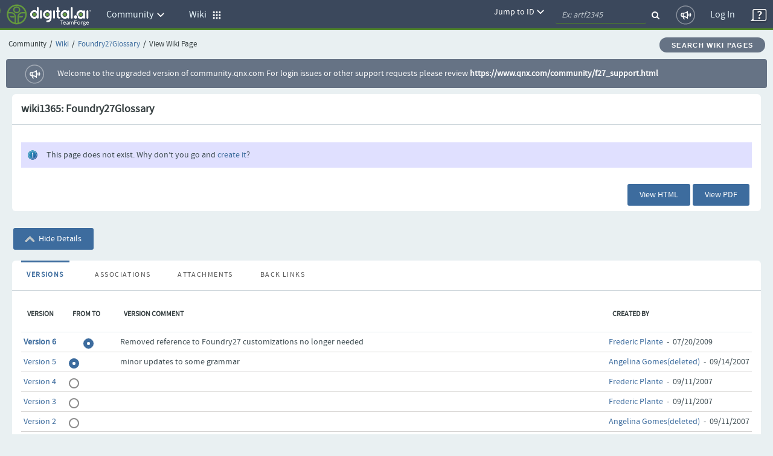

--- FILE ---
content_type: text/html;charset=UTF-8
request_url: https://community.qnx.com/sf/wiki/do/viewPage/projects.community/wiki/Foundry27Glossary;jsessionid=SfcesmyNzqhMyNN+DzrBdEkL.tf?showDetails=true
body_size: 6159
content:
































  
  
  
  

  















<!DOCTYPE html PUBLIC "-//W3C//DTD XHTML 1.0 Transitional//EN" "http://www.w3.org/TR/xhtml1/DTD/xhtml1-transitional.dtd">
<html xmlns="http://www.w3.org/1999/xhtml" lang="en" xml:lang="en">
<head>
  <title>TeamForge : View Wiki Page: Foundry27Glossary</title>

  <base href="/"/>

  <meta http-equiv="Content-Type" content="text/html; charset=UTF-8" />

  <link href="/css/saturn_specific.css?_=20220406104743" type="text/css" rel="stylesheet"/><link href="/css/header_footer_common.css?_=20220406104743" type="text/css" rel="stylesheet"/><link href="/css/font-awesome.min.css?_=20220406104743" type="text/css" rel="stylesheet"/><link href="/sf-images/icons/favicon.ico" rel="shortcut icon"/><link type="text/css" href="/ctf/css/all-thirdparty.css?_=20220406104743" rel="stylesheet"/><link type="text/css" href="/ctf/css/all-common.css?_=20220406104743" rel="stylesheet"/><link type="text/css" href="/ctf/css/all-sf.css?_=20220406104743" rel="stylesheet"/><link type="text/css" href="/ctf/api/main/css-customization?_=20220406104743" rel="stylesheet"/>
  <script type="text/javascript">
  var showFilterTxt = 'Show filters';
  var hideFilterTxt = 'Hide filters';
  var plusTxt = 'Plus';
  var minusTxt = 'Minus';
  var openFolderTxt = 'Open Folder';
  var closeFolderTxt = 'Closed Folder';
  var tConnectorTxt = 'T-Connector';
  var lastNodeTxt = 'L-Connector';
  var lineConnectorTxt = 'Line-Connector';
  var filterMaxCheckBoxAllowed = '10';
  var messageMaxCheckBoxSelected =
	  'Multi-selection is limited to 10 options only. ';
  
  var requestLocale = 'request.getLocale()';
  var baseHelp ='/help/teamforge220/page';
  </script>



  <meta content="width=device-width, initial-scale=1.0" name="viewport"/><script>
    var showPathDiv = '';
    var sessionTimeoutHeader = 'Your session has timed out due to inactivity';
    var sessionTimeoutNote = 'Please login to continue';
    var sessionTimeoutUsername = 'User Name';
    var sessionTimeoutPassword = 'Password';
    var sessionTimeoutLoginButton = 'Log In';
    var sessionTimeoutLoginSucess = '';
    var sessionTimeoutLoginFail = 'Invalid Login';
    var autoCompleteAction = 'on';
    var isHttpTest = false;
    var isSamlIDPEnabled = 'false';
    var isSamlLdapIDPEnabled = 'false';

  </script><script src="/sf/js/jquery/jquery.js?_=20220406104743" type="text/javascript"> </script><script src="/sf/js/jquery/plugins/browser.js?_=20220406104743" type="text/javascript"> </script><script type="text/javascript">var $j = jQuery.noConflict();</script><script src="/sf/js/sf_functions.js?_=20220406104743" type="text/javascript"> </script><script src="/sf/js/user_picker.js?_=20220406104743" type="text/javascript"> </script><script src="/sf/js/session_timeout_handler.js?_=20220406104743" type="text/javascript"> </script><script src="/sf/js/jump_to.js?_=20220406104743" type="text/javascript"> </script><script src="/sf/js/pwdPolicy.js?_=20220406104743" type="text/javascript"> </script><script src="/sf/js/bootstrap/bootstrap-tooltip.js?_=20220406104743" type="text/javascript"> </script><script src="/sf/js/bootstrap/bootstrap-dropdown-override.js?_=20220406104743" type="text/javascript"> </script><script src="/sf/js/bootstrap/bootstrap-alert.js?_=20220406104743" type="text/javascript"> </script><script src="/sf/js/bootstrap/bootstrap-modal.js?_=20220406104743" type="text/javascript"> </script><script src="/sf/js/bootstrap/bootstrap-collapse.js?_=20220406104743" type="text/javascript"> </script>
  


<script type="text/javascript" src="/sf/include/calendar/calendar.js"></script>
<script type="text/javascript" src="/sf/include/calendar/lang/calendar-en.js"></script>
<link type="text/css" rel="stylesheet" href="/sf/include/calendar/calendar-system.css"/>
<script type="text/javascript" src="/sf/js/sfcalendar.js"></script>
<script type="text/javascript" src="/sf/include/datepicker/datepicker.js"></script>
<link type="text/css" rel="stylesheet" href="/sf/include/datepicker/datepicker.css"/>

<script language="JavaScript" type="text/javascript">
  // <![CDATA[
  setJsCalendarFormat('mm/dd/y');
  // ]]>
</script>

  

<script language="JavaScript">
    // tablayout /////////////////////////////////////////////////////////////////
    //
    function selectTab(tabNum){
        // Variables for customisation:
        var colourOfInactiveTab = "#D2D2D2";
        var colourOfActiveTab = "#DFDFDF";
        var colourOfInactiveLink = "#333333";
        var colourOfActiveLink = "#333333";
        var colourOfActiveBottomBorder = "#DFDFDF";
        var colourOfInactiveBottomBorder = "1px solid #ff0000";
        // end variables
        if (document.getElementById){
            i = 0;
            while (document.getElementById('tabContent' + i) != null) {
                document.getElementById('tabContent' + i).style.display='none';
                //document.getElementById('tab' + i).style.background=colourOfInactiveTab;
                //document.getElementById('tab' + i).style.color=colourOfInactiveLink;
                i++;
            }
            document.getElementById('tabContent' + tabNum).style.display='block';
            //document.getElementById('tab' + tabNum).style.background=colourOfActiveTab;

            //document.getElementById('tab' + tabNum).style.color=colourOfActiveLink;
        }
    }

</script>
  

  <script language="JavaScript">
  // xloadmenu functions ////////////////////////////////////////////////////
  //
  function menuToggleOpen(o,framesetCall) {
    var i,l,t;
    i = o.getElementsByTagName('img')[0];
    l = o.parentNode.getElementsByTagName('div')[1];

    if (l.style.display == 'block') {
        l.style.display = 'none';
	i.src = i.src.replace('_open.','_closed.');
    } else {
	i.src = i.src.replace('_closed.','_open.');
	l.style.display = 'block';
    }
  } // menuToggleOpen

  function menuToggleClose(o,openstate,framesetCall) {
    var i,l,t;
    i = o.getElementsByTagName('img')[0];
    l = o.parentNode.getElementsByTagName('div')[1];

    if (l.style.display !='none') {
	l.style.display ='none';
	i.src = i.src.replace('_open.','_closed.');
    } else{
	l.style.display = 'block';
	i.src = i.src.replace('_closed.','_open.');
    }
  } // menuToggleClose
  </script>
  
     












<link rel="stylesheet" media="screen, projection, print" type="text/css"
     href="/sf/templates/ctf/jspwiki.css"/>

<link rel="stylesheet" type="text/css" media="print" 
     href="/sf/templates/ctf/jspwiki_print.css" />
<!-- INCLUDERESOURCES (stylesheet) -->

<!-- INCLUDERESOURCES (inlinecss) -->



<noscript>
<style type="text/css">
#hiddenmorepopup { display:block; }
</style>
</noscript>


<script type="text/javascript" src="/sf/js/jspwiki/mootools.js"></script>
<script type="text/javascript" src="/sf/js/jspwiki/prettify.js"></script>
<script type="text/javascript" src="/sf/js/jspwiki/jspwiki-common.js"></script>
<script type="text/javascript" src="/sf/js/jspwiki/jspwiki-commonstyles.js"></script>
<!-- INCLUDERESOURCES (script) -->





<meta name="wikiContext" content='view' />
<meta name="wikiBaseUrl" content='' />
<meta name="wikiEditUrl" content='/sf/wiki/do/createPage/projects.community/wiki?pageName=Foundry27GlossaryjsessionidSfcesmyNzqhMyNNDzrBdEkL.tf&referrerPageName=Foundry27Glossary' />
<meta name="wikiJsonUrl" content='' />
<meta name="wikiPageName" content='Foundry27GlossaryjsessionidSfcesmyNzqhMyNNDzrBdEkL.tf' />
<meta name="wikiUserName" content='nobody(nobody)' />
<meta name="wikiApplicationName" content='CollabNetTeamForge' />

<script type="text/javascript">//<![CDATA[
/* Localized javascript strings: LocalizedStrings[] */
var LocalizedStrings = {
"javascript.sbox.clone.suffix":"-New",
"javascript.slimbox.remoteRequest":"Remote Request {0} of {1}",
"javascript.filter.all":"( All )",
"javascript.group.validName":"Please provide a valid name for the new Group",
"javascript.slimbox.next":"Next&raquo;",
"javascript.slimbox.previous":"&laquo;Previous",
"javascript.favs.show":"Click to show Favorites",
"javascript.slimbox.close":"Close &#215;",
"javascript.prefs.areyousure":"Without clicking the Save User Preferences button, your changes will be lost. Are you sure you want to exit this page?",
"javascript.edit.findandreplace.nomatch":"No match found!",
"javascript.tip.default.title":"More...",
"javascript.collapse":"Click to collapse",
"javascript.slimbox.error":"<h2>Error</h2>There was a problem with your request.<br />Please try again",
"javascript.sort.ascending":"Ascending order. Click to reverse sort order",
"javascript.sectionediting.label":"Section Overview",
"javascript.edit.areyousure":"Without clicking the Save button, your changes will be lost. Are you sure you want to exit this page?",
"javascript.edit.toolbar.makeSelection":"Please make first a selection.",
"javascript.category.title":"Click to show category [{0}] ...",
"javascript.slimbox.info":"Image {0} of {1}",
"javascript.slimbox.directLink":"Direct Link to the target",
"javascript.quick.edit.title":"Edit section {0}...",
"javascript.favs.hide":"Click to hide Favorites",
"javascript.sort.click":"Click to sort",
"javascript.edit.startOfPage":"( Start of page )",
"javascript.quick.edit":"[Edit]",
"javascript.edit.resize":"Drag to resize the text area",
"javascript.edit.allsections":"( All )",
"javascript.sort.descending":"Descending order. Click to reverse sort order",
"javascript.expand":"Click to expand",
"javascript.slimbox.close.title":"Close [Esc]"
};


/* INCLUDERESOURCES (jsfunction) */

//]]></script>

<meta http-equiv="Content-Type" content="text/html; charset=UTF-8" />

 <link rel="start"  href="/sf/wiki/do/viewPage/projects.community/wiki/HomePage"
    title="Front page" />
<link rel="alternate stylesheet" type="text/css" href="/sf/templates/ctf/jspwiki_print.css"
    title="Print friendly" />
<link rel="alternate stylesheet" type="text/css" href="/sf/templates/ctf/jspwiki.css"
    title="Standard" />



  <!-- Permission check routines cause the Page to be translated. So removing in-lined permission checks -->
    
    <link rel="alternate" type="application/x-wiki" 
          href="/sf/wiki/do/createPage/projects.community/wiki?pageName=Foundry27GlossaryjsessionidSfcesmyNzqhMyNNDzrBdEkL.tf&referrerPageName=Foundry27Glossary"
          title="Edit current page [ e ]" />
    










  
  <!--TODO Temporary hack to run http tests. Must remove once http tests are migrated-->
 
 
  
   <script src="/ctf/js/polyfills.js?_=20220406104743" type="text/javascript">&#xa0;</script>
   <script src="/ctf/js/vendors.js?_=20220406104743" type="text/javascript">&#xa0;</script>
   <script src="/ctf/js/all-in-one-thirdparty.js?_=20220406104743" type="text/javascript">&#xa0;</script>
   <script src="/ctf/js/all-in-one.js?_=20220406104743" type="text/javascript">&#xa0;</script>
   <script src="/ctf/js/all-in-one-saturn.js?_=20220406104743" type="text/javascript">&#xa0;</script>
   <script src="/ctf/api/main/js-customization?_=20220406104743" type="text/javascript">&#xa0;</script>
  

</head>

  <body class="ctf_7_x_styles"  data-ng-app="saturn" saturn="">
  <!--TODO Temporary hack to run http tests. Must remove once http tests are migrated-->

  
  
  <div ng-bindable="" class="ctf-header-content">
    <div class="core-top-nav"></div>
    <div class="core-license-banner"></div>
  </div>
  


<!-- SourceForge expiration banner begin -->











  
  
    
    
    
    
    
  


  
    
    
    
    
      
    
  
  


  
  
    
  



  
  
    
    



<!-- SourceForge expiration banner end -->

<!-- CollabNet TeamForge content-area begin -->
<div class="contentArea ctf-page-content-area">

<!-- Breadcrumbs begin -->



<div class="crumbs-container"><table border="0" width="100%"><tr><td><div class="breadcrumb">
    <span class="project-title-crumb">Community</span><span class="divider">/</span><a href="/sf/go/projects.community/wiki">Wiki</a><span class="divider">/</span><a href="/sf/wiki/do/viewPage/projects.community/wiki/Foundry27Glossary">Foundry27Glossary</a><span class="divider">/</span>View Wiki Page
  </div></td><td width="6%"><div class="btn btn-secondary btn-rounded"><a href="/sf/wiki/do/searchWikiPages/projects.community/wiki/Foundry27Glossary" id="searchWikiPagesLink">Search Wiki Pages</a></div></td></tr></table></div>
<!-- Breadcrumbs end -->
<!-- Custom HTML Top Messages begin -->

<!-- Custom HTML Top Messages end -->


<div ng-bindable="">
  <!-- SourceForge messages begin -->
  <div class="core-broadcast-message">&#xa0;</div>
  <!-- SourceForge messages end -->

  <div class="sessionmessages ctf-content" id="messagesDiv">
  
  
  
  </div>

  <div class="widgets-notifications ctf-content"></div>
</div>

<!-- SourceForge content begin -->
<div id="main" class="ctf-main-content">
    
    <table class="ItemDetailContainer">
      <tr class="ContainerHeader">
        <td>
          wiki1365: Foundry27Glossary
          







  
  

        </td>
      </tr>
      <tr>
        <td class="ItemDetailContainerCell">
        <div id="page">
          







  










<div id="pagecontent">

</div>






  
  <div class="information" >
  This page does not exist.  Why don&#8217;t you go and <a href="/sf/wiki/do/createPage/projects.community/wiki?pageName=Foundry27GlossaryjsessionidSfcesmyNzqhMyNNDzrBdEkL.tf&referrerPageName=Foundry27Glossary" accesskey="" title="">create it</a>?
  </div>


        </div>
      
        
          
            
          









        </td>
      </tr>
      
      <tr class="ContainerFooter">
        <td>
        <form name="deletePageForm" action="/sf/wiki/do/deletePage/projects.community/wiki/Foundry27Glossary" id="deletePageForm" method="post">
	      <input name="_xsrftoken" type="hidden" value="B097D161C51FEE761416A62C68F2D684"/>
          <div class="AlignRight">
            <div class="Button"><div class="Middle"><a href="/sf/wiki/do/viewHtml/projects.community/wiki/Foundry27Glossary" target="_blank" id="view_wiki_page.html">View HTML</a></div></div>

            <div class="Button"><div class="Middle"><a href="/sf/wiki/do/viewPdf/projects.community/wiki/Foundry27Glossary" target="_blank" id="view_wiki_page.viewpdf">View PDF</a></div></div>

            
            
           
            
              &nbsp;
            
          </div>
          </form>
        </td>
      </tr>
    </table>

    <br/>

    

    
      
        <div class="Button" id="_SfButton_hidePageDetails"><div class="Middle">
          <a href="/sf/wiki/do/viewPage/projects.community/wiki/Foundry27Glossary?showDetails=false" id="view_wiki_page.hidePageDetails"><img src="/sf-images/icons/arrow_expanded.png" style="vertical-align: middle;" alt="Expanded Section">
          Hide Details</a>
        </div></div>

      
      <br/><br/>

      

      <div class="ctf-tab-wrap"> <table class="TabTable" cellpadding="0" cellspacing="0" border="0">
 <tr><td width="0" background="/sf-images/tabs/tab_active_middle.gif" class="SelectedTabBody"><a href="&#47;sf&#47;wiki&#47;do&#47;viewPage&#47;projects&#46;community&#47;wiki&#47;Foundry27Glossary&#59;jsessionid&#61;SfcesmyNzqhMyNN&#43;DzrBdEkL&#46;tf&#63;selectedTab&#61;versions" id="versions">Versions</a></td>
<td width="0" background="/sf-images/tabs/tab_inactive_middle.gif" class="TabBody"  ><a href="&#47;sf&#47;wiki&#47;do&#47;viewPage&#47;projects&#46;community&#47;wiki&#47;Foundry27Glossary&#59;jsessionid&#61;SfcesmyNzqhMyNN&#43;DzrBdEkL&#46;tf&#63;selectedTab&#61;associations" id="associations">Associations</a></td>
<td width="0" background="/sf-images/tabs/tab_inactive_middle.gif" class="TabBody"  ><a href="&#47;sf&#47;wiki&#47;do&#47;viewPage&#47;projects&#46;community&#47;wiki&#47;Foundry27Glossary&#59;jsessionid&#61;SfcesmyNzqhMyNN&#43;DzrBdEkL&#46;tf&#63;selectedTab&#61;attachments" id="attachments">Attachments</a></td>
<td width="0" background="/sf-images/tabs/tab_inactive_middle.gif" class="TabBody" ><a href="&#47;sf&#47;wiki&#47;do&#47;viewPage&#47;projects&#46;community&#47;wiki&#47;Foundry27Glossary&#59;jsessionid&#61;SfcesmyNzqhMyNN&#43;DzrBdEkL&#46;tf&#63;selectedTab&#61;backlinks" id="backlinks">Back Links</a></td>
<td width="100%" background="/sf-images/tabs/horiz_notab_background.gif">&nbsp;</td></tr><tr class="TabHeader"><td colspan="11" nowrap="true" ></td></tr></table>
          






<form action="/sf/wiki/do/compare/projects.community/wiki/Foundry27Glossary" name="listTasksSelect" method="POST">
<input type="hidden" name="sfsubmit" />
<input type="hidden" name="_submitterURL" value="http://localhost:8080/sf/wiki/do/viewPage/projects.community/wiki/Foundry27Glossary;jsessionid=SfcesmyNzqhMyNN+DzrBdEkL.tf?showDetails=true" /><input type="text" name="dummyField" style="display:none;" aria-label="dummyField"/>
<input type="hidden" name="_xsrftoken" value="B097D161C51FEE761416A62C68F2D684">
<ul id="pagehistory" style="margin:0;display:block; padding: 0px; border: 0px none; " class="left">
<table id="wikiPageVersionsTable" class="ItemListTable" width="100%">

<tr class="ItemListHeader">
	

    <td scope="col">
	    <span>Version</span>
    </td>

    
	<td scope="col">
	    <span>From  To</span>
	</td>
    
    <td scope="col">
	    <span>Version Comment</span>
    </td>
    <td scope="col">
		<span>Created By</span>
    </td>
</tr>




    <tr class="
	OddRow
	">

	    
	<td width="75">

		

	    
		

	    

	    

	    <a href="/sf/wiki/do/viewPage/projects.community/wiki/Foundry27Glossary?"><strong>
		    Version 6
		</strong></a>


	</td>
	
          
	<td width="85" align="left">
	    <span style="visibility: hidden;"><input style="visibility: visible;" onclick="hideUnhide(this)" value="6" name="wikiPageNewVersion" id="wikiPageNewVersion_6" class="primary-radio" type="radio" title="Select Version 6"/><label for="wikiPageNewVersion_6" class="custom-label" style="visibility: visible;" ></label> <input style="visibility: visible;" class="primary-radio" onclick="hideUnhide(this)" value="6" name="version" id="version_6" type="radio" title="Select Version 6"/><label for="version_6" class="custom-label" style="visibility: visible;" ></label></span>
	    
	    
	    
	    
	</td>


	<td>
	    Removed reference to Foundry27 customizations no longer needed
	</td>
	<td width="200" style="white-space: nowrap;">
	    <a href="/sf/global/do/viewUser/fplante@blackberry.com">Frederic Plante</a>
	    &nbsp;-&nbsp;
	    07/20/2009
	</td>
    </tr>


    <tr class="
	EvenRow
	">

	    
	<td width="75">

		

	    
		
	    
		

	    

	    
	    
	    <a href="/sf/wiki/do/viewPage/projects.community/wiki/Foundry27Glossary?version=5">Version 5</a>
	</td>

	<td width="85" align="left">
            
	    <span style="visibility: hidden;"><input class="primary-radio" style="visibility: visible;" onclick="hideUnhide(this)" value="5" name="wikiPageNewVersion" id="wikiPageNewVersion_5" type="radio" title="Select Version 5"><label for="wikiPageNewVersion_5" class="custom-label" style="visibility: visible;"></label> <input class="primary-radio" style="visibility: visible;" onclick="hideUnhide(this)" value="5" name="version" id="version_5" type="radio" title="Select Version 5"/><label for="version_5" class="custom-label" style="visibility: visible;" ></label></span>
	    
	    
	</td>


	<td>
	    minor updates to some grammar
	</td>
	<td width="200" style="white-space: nowrap;">
	    <a href="/sf/global/do/viewUser/agomes@qnx.com">Angelina Gomes(deleted)</a>
	    &nbsp;-&nbsp;
	    09/14/2007
	</td>
    </tr>


    <tr class="
	OddRow
	">

	    
	<td width="75">

		

	    
		
	    
		

	    

	    
	    
	    <a href="/sf/wiki/do/viewPage/projects.community/wiki/Foundry27Glossary?version=4">Version 4</a>
	</td>

	<td width="85" align="left">
            
	    <span style="visibility: hidden;"><input class="primary-radio" style="visibility: visible;" onclick="hideUnhide(this)" value="4" name="wikiPageNewVersion" id="wikiPageNewVersion_4" type="radio" title="Select Version 4"><label for="wikiPageNewVersion_4" class="custom-label" style="visibility: visible;"></label> <input class="primary-radio" style="visibility: visible;" onclick="hideUnhide(this)" value="4" name="version" id="version_4" type="radio" title="Select Version 4"/><label for="version_4" class="custom-label" style="visibility: visible;" ></label></span>
	    
	    
	</td>


	<td>
	    
	</td>
	<td width="200" style="white-space: nowrap;">
	    <a href="/sf/global/do/viewUser/fplante@blackberry.com">Frederic Plante</a>
	    &nbsp;-&nbsp;
	    09/11/2007
	</td>
    </tr>


    <tr class="
	EvenRow
	">

	    
	<td width="75">

		

	    
		
	    
		

	    

	    
	    
	    <a href="/sf/wiki/do/viewPage/projects.community/wiki/Foundry27Glossary?version=3">Version 3</a>
	</td>

	<td width="85" align="left">
            
	    <span style="visibility: hidden;"><input class="primary-radio" style="visibility: visible;" onclick="hideUnhide(this)" value="3" name="wikiPageNewVersion" id="wikiPageNewVersion_3" type="radio" title="Select Version 3"><label for="wikiPageNewVersion_3" class="custom-label" style="visibility: visible;"></label> <input class="primary-radio" style="visibility: visible;" onclick="hideUnhide(this)" value="3" name="version" id="version_3" type="radio" title="Select Version 3"/><label for="version_3" class="custom-label" style="visibility: visible;" ></label></span>
	    
	    
	</td>


	<td>
	    
	</td>
	<td width="200" style="white-space: nowrap;">
	    <a href="/sf/global/do/viewUser/fplante@blackberry.com">Frederic Plante</a>
	    &nbsp;-&nbsp;
	    09/11/2007
	</td>
    </tr>


    <tr class="
	OddRow
	">

	    
	<td width="75">

		

	    
		
	    
		

	    

	    
	    
	    <a href="/sf/wiki/do/viewPage/projects.community/wiki/Foundry27Glossary?version=2">Version 2</a>
	</td>

	<td width="85" align="left">
            
	    <span style="visibility: hidden;"><input class="primary-radio" style="visibility: visible;" onclick="hideUnhide(this)" value="2" name="wikiPageNewVersion" id="wikiPageNewVersion_2" type="radio" title="Select Version 2"><label for="wikiPageNewVersion_2" class="custom-label" style="visibility: visible;"></label> <input class="primary-radio" style="visibility: visible;" onclick="hideUnhide(this)" value="2" name="version" id="version_2" type="radio" title="Select Version 2"/><label for="version_2" class="custom-label" style="visibility: visible;" ></label></span>
	    
	    
	</td>


	<td>
	    
	</td>
	<td width="200" style="white-space: nowrap;">
	    <a href="/sf/global/do/viewUser/agomes@qnx.com">Angelina Gomes(deleted)</a>
	    &nbsp;-&nbsp;
	    09/11/2007
	</td>
    </tr>


    <tr class="
	EvenRow
	">

	    
	<td width="75">

		

	    
		
	    
		

	    

	    
	    
	    <a href="/sf/wiki/do/viewPage/projects.community/wiki/Foundry27Glossary?version=1">Version 1</a>
	</td>

	<td width="85" align="left">
            
	    <span style="visibility: hidden;"><input class="primary-radio" style="visibility: visible;" onclick="hideUnhide(this)" value="1" name="wikiPageNewVersion" id="wikiPageNewVersion_1" type="radio" title="Select Version 1"><label for="wikiPageNewVersion_1" class="custom-label" style="visibility: visible;"></label> <input class="primary-radio" style="visibility: visible;" onclick="hideUnhide(this)" value="1" name="version" id="version_1" type="radio" title="Select Version 1"/><label for="version_1" class="custom-label" style="visibility: visible;" ></label></span>
	    
	    
	</td>


	<td>
	    
	</td>
	<td width="200" style="white-space: nowrap;">
	    <a href="/sf/global/do/viewUser/fplante@blackberry.com">Frederic Plante</a>
	    &nbsp;-&nbsp;
	    09/11/2007
	</td>
    </tr>


      <tr class="ContainerFooter">
        <td colspan="4">
          <div class="AlignRight">
      
		<div class="Button" id="_SfButton_wikiPageVersions.compare"><div class="Middle"><a id="listTasksSelect_submit" href="javascript:submitForm(document.listTasksSelect, 'submit');" id="wikiPageVersions.compare">Compare</a></div></div>

      
      
          </div>
        </td>
      </tr>

</table>
</ul>
</form>

<script type="text/javascript">

function hideUnhide(inputElement) {
    if (inputElement.name == "wikiPageNewVersion") {
        for (var i = 1; i < newversions.length; i++) {
            if (i <= inputElement.value) {
                newversions[i].style.visibility = 'hidden';
                if(newversions[i].nextSibling.tagName == 'LABEL') {
				   newversions[i].nextSibling.style.visibility = 'hidden';
			   }
            } else {
                newversions[i].style.visibility = 'visible';
                if(newversions[i].nextSibling.tagName == 'LABEL') {
                   newversions[i].nextSibling.style.visibility = 'visible';
                }
            }
        }
    } else if (inputElement.name == "version") {
        for (var i = 1; i < oldversions.length; i++) {
            if (i < inputElement.value) {
               oldversions[i].style.visibility = 'visible';
               if(oldversions[i].nextSibling.tagName == 'LABEL') {
                  oldversions[i].nextSibling.style.visibility = 'visible';
               }
            } else {
                oldversions[i].style.visibility = 'hidden';
                if(oldversions[i].nextSibling.tagName == 'LABEL') {
                  oldversions[i].nextSibling.style.visibility = 'hidden';
                }
            }
        }

    }
}

function prepareArrays() {
    var tags = document.getElementsByTagName('span');
    for (var i = tags.length; i > 0; i--) {
        var inputs = tags[i - 1].getElementsByTagName('input');
        if (inputs != null && inputs.length == 2) {
            if (inputs[0].name == "wikiPageNewVersion") {
                oldversions[inputs[0].value] = inputs[0];
            }
            if (inputs[1].name == "version") {
                newversions[inputs[1].value] = inputs[1];
            }
        }
    }
}

function verifyNotChequed() {
for (var i = 1; i < newversions.length; i++) {
    if (newversions[i].checked){
        return false;
    }
}
return true;    
}

</script>

<script type="text/javascript">

oldversions = new Array();
newversions = new Array();
prepareArrays();
if(newversions!= null && newversions.length>0 && oldversions!= null && oldversions.length>0){
    newversions[newversions.length -1].checked=true;
    hideUnhide(newversions[newversions.length -1]);
    oldversions[oldversions.length -2].checked=true;
    hideUnhide(oldversions[oldversions.length -2]);
}
</script>

        </div>
    

    <br/>
    

    <div class="AlignRight">
      
      








    </div>
  
</div>

<!-- SourceForge content end -->
<!-- Custom HTML Bottom Messages begin -->

<!-- Custom HTML Bottom Messages begin -->

<div id="footer" class="footer ctf-content">
  </div>
</div>
<!-- SourceForge content-area end -->


<div id="PageLoaded" style="display: none;"></div>


<input type="hidden" id="objectKeyValue"/>
</body>

<div id="sessionTimeoutContainer">&#xa0;</div>
</html>






--- FILE ---
content_type: application/javascript; charset=UTF-8
request_url: https://community.qnx.com/sf/js/jspwiki/jspwiki-common.js
body_size: 18401
content:
/*
    JSPWiki - a JSP-based WikiWiki clone.

    Licensed to the Apache Software Foundation (ASF) under one
    or more contributor license agreements.  See the NOTICE file
    distributed with this work for additional information
    regarding copyright ownership.  The ASF licenses this file
    to you under the Apache License, Version 2.0 (the
    "License"); you may not use this file except in compliance
    with the License.  You may obtain a copy of the License at

       http://www.apache.org/licenses/LICENSE-2.0

    Unless required by applicable law or agreed to in writing,
    software distributed under the License is distributed on an
    "AS IS" BASIS, WITHOUT WARRANTIES OR CONDITIONS OF ANY
    KIND, either express or implied.  See the License for the
    specific language governing permissions and limitations
    under the License.
 */

/*
Javascript routines to support JSPWiki
Since v.2.6.0

Uses mootools v1.1, with following components:
*	Core, Class,  Native, Element(ex. Dimensions), Window,
*	Effects(ex. Scroll), Drag(Base), Remote, Plugins(Hash.Cookie, Tips, Accordion)

Core JS Routine
*	100 Wiki object (page parms, UserPrefs and setting focus)
*	140 SearchBox object: remember 10 most recent search topics
*	290 HighlightWords in the page-content

Core Dynamic Styles
	Wiki.addPageRender( XYZ )
	Wiki.renderPage(page-element, page-name)

*	110 WikiSlimbox (attachment viewer): dynamic style
*	130 TabbedSection object: dynamic style
*	150 Colors, GraphBar object: dynamic style
*	200 Collapsible list items: dynamic style
*	230 WikiSortable: dynamic style
*	240 Table-filter (excel like column filters): dynamic style
*	280 ZebraTable (color odd/even rows): dynmaic style

Complementary Dynamic Styles (see jspwiki-commonstyles.js)
*	114 Reflection (adds reflection to images): dynamic style
*	116 WikiCoverflow (based on MooFlow) : dynamic style
*	118 Google Chart: dynamic style
*	132 Accordion object: dynamic style
*	220 RoundedCorners: dynamic style
*	260 WikiTips: dynamic style
*	270 WikiColumns: dynamic style
*	300 Prettify: dynamic style

*/

/* extend mootools */
String.extend({
	deCamelize: function(){
		return this.replace(/([a-z])([A-Z])/g,"$1 $2");
	},
	trunc: function(size,elips){
		if( !elips ) elips="...";
		return (this.length<size) ? this : this.substring(0,size)+elips;
	},
	stripScripts: function(){
		var text = this.replace(/<script[^>]*>([\s\S]*?)<\/script>/gi, function(){
			return '';
		});
		return text;
	}
})

// get text of a dhtml node
function $getText(el) {
	return el.innerText || el.textContent || '';
}
Element.extend({

	/* wrapper = new Element('div').injectWrapper(node); */
	wrapChildren: function(el){
		while( el.firstChild ) this.appendChild( el.firstChild );
		el.appendChild( this ) ;
		return this;
	},

	visible: function() {
		var el = this;
		while($type(el)=='element'){
			if(el.getStyle('visibility') == 'hidden') return false;
			if(el.getStyle('display') == 'none' ) return false;
			el = el.getParent();
		}
		return true;
	},

	hide: function() {
		return this.setStyle('display','none');
	},

	show: function() {
		return this.setStyle('display','');
	},

	toggle: function() {
		return this.visible() ? this.hide() : this.show();
	},

	scrollTo: function(x, y){
		this.scrollLeft = x;
		this.scrollTop = y;
	},

	/* dimensions.js */
	getPosition: function(overflown){
		overflown = overflown || [];
		var el = this, left = 0, top = 0;
		do {
			left += el.offsetLeft || 0;
			top += el.offsetTop || 0;
			el = el.offsetParent;
		} while (el);
		overflown.each(function(element){
			left -= element.scrollLeft || 0;
			top -= element.scrollTop || 0;
		});
		return {'x': left, 'y': top};
	},

	getDefaultValue: function(){
		switch(this.getTag()){
			case 'select':
				var values = [];
				$each(this.options, function(option){
					if (option.defaultSelected) values.push($pick(option.value, option.text));
				});
				return (this.multiple) ? values : values[0];
			case 'input': if (!(this.defaultChecked && ['checkbox', 'radio'].contains(this.type)) && !['hidden', 'text', 'password'].contains(this.type)) break;
			case 'textarea': return this.defaultValue;
		}
		return false;
	}

});

var Observer = new Class({
	initialize: function(el, fn, options){
		this.options = Object.extend({
	   	    event: 'keyup',
			delay: 300
		}, options || {});
		this.element = $(el);
		this.callback = fn;
		this.timeout = null;
		this.listener = this.fired.bind(this);
		this.value = this.element.getValue();
		this.element.setProperty('autocomplete','off').addEvent(this.options.event, this.listener);
	},
	fired: function() {
		if (this.value == this.element.value) return;
		this.clear();
		this.value = this.element.value;
		this.timeout = this.callback.delay(this.options.delay, null, [this.element]);
	},
	clear: function() {
		this.timeout = $clear(this.timeout);
	},
	stop: function() {
		this.element.removeEvent(this.options.event, this.listener);
		this.clear();
	}
});

/* Observable class: observe any form element for changes */
Element.extend({
	observe: function(fn, options){
		return new Observer(this, fn, options);
	}
});


/* I18N Support
 * LocalizedStrings takes form { "javascript.some.resource.key":"localised resource key {0}" }
 * Examples:
 * "moreInfo".localize();
 * "imageInfo".localize(2,4); => "Image {0} of {1}" becomes "Image 2 of 4
 */
var LocalizedStrings = LocalizedStrings || []; //defensive
String.extend({
	localize: function(){
		var s = LocalizedStrings["javascript."+this],
			args = arguments;

		if(!s) return("???" + this + "???");

		return s.replace(/\{(\d)\}/g, function(m){
			return args[m.charAt(1)] || "???"+m.charAt(1)+"???";
		});
	}
});

/* FIXME parse number anywhere inside a string */
Number.REparsefloat = new RegExp( "([+-]?\\d+(:?\\.\\d+)?(:?e[-+]?\\d+)?)", "i");

/** TABLE stuff **/
function $T(el) {
	var t = $(el);
	return (t && t.tBodies[0]) ? $(t.tBodies[0]) : t;
};

/* FIXME */
// find first ancestor element with tagName
function getAncestorByTagName( node, tagName ) {
	if( !node) return null;
	if( node.nodeType == 1 && (node.tagName.toLowerCase() == tagName.toLowerCase())){
		return node;
	} else {
		return getAncestorByTagName( node.parentNode, tagName );
	}
}


/** 100 Wiki functions **/
var Wiki = {

	onPageLoad: function(){
		if(this.prefs) return; //already initialised
		//read all meta elements starting with wiki
		$$('meta').each(function(el){
			var n = el.getProperty('name') || '';
			if( n.indexOf('wiki') == 0 ) this[n.substr(4)] = el.getProperty('content');
		},this);

		var h = location.host;
		this.BasePath = this.BaseUrl.slice(this.BaseUrl.indexOf(h)+h.length,-1);

		// If JSPWiki is installed in the root, then we have to make sure that
		// the cookie-cutter works properly here.

		if( this.BasePath == '' ) this.BasePath = '/';

		this.prefs = new Hash.Cookie('JSPWikiUserPrefs', {path:Wiki.BasePath, duration:20, secure:true});

		this.PermissionEdit = !!$$('a.edit')[0]; //deduct permission level
		this.url = null;
		this.parseLocationHash.periodical(500);

		this.makeMenuFx('morebutton', 'morepopup');
		this.addEditLinks();

		var p = $('page'); if(p) this.renderPage(p, Wiki.PageName);
		var f = $('favorites'); if(f) this.renderPage(f, "Favorites");
	},
	/* show popup alert, which allows any html msg to be displayed */
	alert: function(msg){
		return alert(msg); //standard js

	},
	/* show popup prompt, which allows any html msg to be displayed and replied to */
	prompt: function(msg, defaultreply, callback){
		return callback( prompt(msg,defaultreply) ); //standard js

	},

	renderPage: function(page, name){
		this.$pageHandlers.each(function(obj){
			obj.render(page, name)
		});
	},
	addPageRender: function(fn){
		if(!this.$pageHandlers) this.$pageHandlers = [];
		this.$pageHandlers.push(fn);
	},

	setFocus: function(){
		/* plain.jsp,   login.jsp,   prefs/profile, prefs/prefs, find */
		['editorarea','j_username','loginname','assertedName','query2'].some(function(el){
			el = $(el);
			if(el && el.visible()) { el.focus(); return true; }
			return false;
		});
	},

	getUrl: function(pagename){
		return this.PageUrl.replace(/%23%24%25/, pagename);
	},

	/* retrieve pagename from any wikipage url format */
	getPageName: function(url){
		var s = this.PageUrl.escapeRegExp().replace(/%23%24%25/, '(.+)'),
			res = url.match(new RegExp(s));
		return (res ? res[1] : false);
	},

	//ref com.ecyrd.jspwiki.parser.MarkupParser.cleanLink()
	//trim repeated whitespace
	//allow letters, digits and punctuation chars: ()&+,-=._$
	cleanLink: function(p){
		return p.trim().replace(/\s+/g,' ')
				.replace(/[^A-Za-z0-9()&+,-=._$ ]/g, '');
	},

	changeOrientation: function(){
		var fav = $('prefOrientation').getValue();
		$('wikibody')
			.removeClass('fav-left').removeClass('fav-right')
			.addClass(fav);
		//$('collapseFavs').fireEvent('click').fireEvent('click'); //refresh sliding favorites
	},

	/* make hover menu with fade effect */
	makeMenuFx: function(btn, menu){
		var btn = $(btn), menu = $(menu);
		if(!btn || !menu) return;

		var	popfx = menu.effect('opacity', {wait:false}).set(0);
		btn.adopt(menu).set({
			'href':'#',
			'events':{
				'mouseout': function(){ popfx.start(0) },
				'mouseover': function(){ Wiki.locatemenu(btn,menu); popfx.start(0.9) }
			}
		});
	},

	//FIXME
	locatemenu: function(base,el){
		var win = {'x': window.getWidth(), 'y': window.getHeight()},
			scroll = {'x': window.getScrollLeft(), 'y': window.getScrollTop()},
			corner = base.getPosition(),
			offset = {'x': base.offsetWidth-el.offsetWidth, 'y': base.offsetHeight },
			popup = {'x': el.offsetWidth, 'y': el.offsetHeight},
			prop = {'x': 'left', 'y': 'top'};

		for (var z in prop){
			var pos = corner[z] + offset[z]; /*top-left corner of base */
			if ((pos + popup[z] - scroll[z]) > win[z]) pos = win[z] - popup[z] + scroll[z];
			el.setStyle(prop[z], pos);
		};
	},

	parseLocationHash: function(){
		if(this.url && this.url == location.href ) return;
		this.url = location.href;
		var h = location.hash;
		h = h.replace(/^#/,'');
		if( h=="") return;
		var el = $(h);
		while( $type(el) == 'element' ){
			if( el.hasClass('hidetab') ){
				TabbedSection.click.apply($('menu-'+el.id));
			} else if( el.hasClass('tab') ){
				/* accordion -- need to find accordion toggle object */
			} else if( el.hasClass('collapsebody') ){
				/* collapsible box -- need to find the toggle button */
			} else if(!el.visible() ){
				//alert('not visible'+el.id);
				//fixme need to find the correct toggler
				//el.show(); //eg collapsedBoxes: fixme
			}
			el = el.getParent();
		}

		location = location.href; /* now jump to the #hash */
	},

	/* SubmitOnce: disable all buttons to avoid double submit */
	submitOnce: function(form){
		window.onbeforeunload = null; /* regular exit of this page -- see jspwiki-edit.js */
		(function(){
			$A(form.elements).each(function(e){
				if( (/submit|button/i).test(e.type)) e.disabled = true;
			});
		}).delay(10);
		return true;
	},

	submitUpload: function(form, progress){
		$('progressbar').setStyle('visibility','visible');
		this.progressbar =
		Wiki.jsonrpc.periodical(1000, this, ["progressTracker.getProgress",[progress],function(result){
			result = result.stripScripts(); //xss vulnerability
			if(!result.code) $('progressbar').getFirst().setStyle('width',result+'%').setHTML(result+'%');
		}]);

		return Wiki.submitOnce(form);
	},

	addEditLinks: function(){
		if( $("previewcontent") || !this.PermissionEdit || this.prefs.get('SectionEditing') != 'on') return;

		var aa = new Element('a',{'class':'editsection'}).setHTML('quick.edit'.localize()),
			i = 0,
			url = this.EditUrl;

		url = url + (url.contains('?') ? '&' : '?') + 'section=';

		this.getSections().each( function(el){
			el.adopt(aa.set({'href':url + i++ }).clone());
		});

	},
	/*
	Function: getSections
		Returns the list of all section headers, excluding the header of the
		Table Of Contents.
	*/
	getSections: function(){
		return $$('#pagecontent *[id^=section]').filter(
			function(item){ return(item.id != 'section-TOC') }
		);
	},

	$jsonid : 10000,
	jsonrpc: function(method, params, fn) {
		new Ajax( Wiki.JsonUrl, {
			postBody: Json.toString({"id":Wiki.$jsonid++, "method":method, "params":params}),
			method: 'post',
			onComplete: function(result){
				var r = Json.evaluate(result,true);
				if(r){
					if(r.result){ fn(r.result) }
					else if(r.error){ fn(r.error) }
				}
			}
		}).request();
	}
}


/** 110 WikiSlimbox
 ** Inspired http://www.digitalia.be/software/slimbox by Christophe Bleys
 ** 	%%slimbox [...] %%
 ** 	%%slimbox-img  [some-image.jpg] %%
 ** 	%%slimbox-ajax [some-page links] %%
 **/
var WikiSlimbox = {

	render: function(page, name){
		var i = 0,
			lnk = new Element('a',{'class':'slimbox'}).setHTML('&raquo;');

		$ES('*[class^=slimbox]',page).each(function(slim){
			var group = 'lightbox'+ i++,
				parm = slim.className.split('-')[1] || 'img ajax',
				filter = [];
			if(parm.test('img')) filter.extend(['img.inline', 'a.attachment']);
			if(parm.test('ajax')) filter.extend(['a.wikipage', 'a.external']);

			$ES(filter.join(','),slim).each(function(el){
				var href = el.src||el.href,
					rel = (el.className.test('inline|attachment')) ? 'img' : 'ajax';

				if((rel=='img') && !href.test('(.bmp|.gif|.png|.jpg|.jpeg)(\\?.*)?$','i')) return;

				lnk.clone().setProperties({
					'href':href,
					'rel':group+' '+rel,
					'title':el.alt||el.getText()
				}).injectBefore(el);

				if(el.src) el.replaceWith(new Element('a',{
					'class':'attachment',
					'href':el.src
				}).setHTML(el.alt||el.getText()));
			});
		});
		if(i) Lightbox.init();
		//new Asset.javascript(Wiki.TemplateUrl+'scripts/slimbox.js');
	}
}
Wiki.addPageRender(WikiSlimbox);

/*
	Slimbox v1.31 - The ultimate lightweight Lightbox clone
	by Christophe Beyls (http://www.digitalia.be) - MIT-style license.
	Inspired by the original Lightbox v2 by Lokesh Dhakar.

	Updated by Dirk Frederickx to fit JSPWiki needs
	- minimum size of image canvas DONE
	- add maximum size of image w.r.t window size DONE
	- CLOSE icon -> close x text iso icon DONE
	- <<prev, next>> links added in visible part of screen DONE
	- add size of picture to info window DONE
	- spacebor, down arrow, enter : next image DONE
	- up arrow : prev image DONE
	- allow the same picture occuring several times DONE
	- add support for external page links  => slimbox_ex DONE
*/
var Lightbox = {

	init: function(options){
		this.options = $extend({
			resizeDuration: 400,
			resizeTransition: false, /*Fx.Transitions.sineInOut,*/
			initialWidth: 250,
			initialHeight: 250,
			animateCaption: true,
			errorMessage: "slimbox.error".localize()
		}, options || {});

		this.anchors=[];
		$each(document.links, function(el){
			if (el.rel && el.rel.test(/^lightbox/i)){
				el.onclick = this.click.pass(el, this);
				this.anchors.push(el);
			}
		}, this);
		this.eventKeyDown = this.keyboardListener.bindAsEventListener(this);
		this.eventPosition = this.position.bind(this);

		/*	Build float panel
			<div id="lbOverlay"></div>
			<div id="lbCenter">
				<div id="lbImage">
					<!-- img or iframe element is inserted here -->
				</div>
			</div>
			<div id="lbBottomContainer">
				<div id="lbBottom">
					<div id="lbCaption">
					<div id="lbNumber">
					<a id="lbCloseLink"></a>
					<div style="clear:both;"></div>
				</div>
			</div>
		*/
		this.overlay = new Element('div', {'id': 'lbOverlay'}).inject(document.body);

		this.center = new Element('div', {'id': 'lbCenter', 'styles': {'width': this.options.initialWidth, 'height': this.options.initialHeight, 'marginLeft': -(this.options.initialWidth/2), 'display': 'none'}}).inject(document.body);
		new Element('a', {'id': 'lbCloseLink', 'href':'#', 'title':'slimbox.close.title'.localize()}).inject(this.center).onclick = this.overlay.onclick = this.close.bind(this);
		this.image = new Element('div', {'id': 'lbImage'}).inject(this.center);

		this.bottomContainer = new Element('div', {'id': 'lbBottomContainer', 'styles': {'display': 'none'}}).inject(document.body);
		this.bottom = new Element('div', {'id': 'lbBottom'}).inject(this.bottomContainer);
		//new Element('a', {'id': 'lbCloseLink', 'href': '#', 'title':'slimbox.close.title'.localize()}).setHTML('slimbox.close'.localize()).inject(this.bottom).onclick = this.overlay.onclick = this.close.bind(this);
		this.caption = new Element('div', {'id': 'lbCaption'}).inject(this.bottom);

		var info = new Element('div').inject(this.bottom);
		this.prevLink = new Element('a', {'id': 'lbPrevLink', 'href': '#', 'styles': {'display': 'none'}}).setHTML("slimbox.previous".localize()).inject(info);
		this.number = new Element('span', {'id': 'lbNumber'}).inject(info);
		this.nextLink = this.prevLink.clone().setProperties({'id': 'lbNextLink' }).setHTML("slimbox.next".localize()).inject(info);
		this.prevLink.onclick = this.previous.bind(this);
		this.nextLink.onclick = this.next.bind(this);

 		this.error = new Element('div').setProperty('id', 'lbError').setHTML(this.options.errorMessage);
		new Element('div', {'styles': {'clear': 'both'}}).inject(this.bottom);

		var nextEffect = this.nextEffect.bind(this);
		this.fx = {
			overlay: this.overlay.effect('opacity', {duration: 500}).hide(),
			resize: this.center.effects($extend({duration: this.options.resizeDuration, onComplete: nextEffect}, this.options.resizeTransition ? {transition: this.options.resizeTransition} : {})),
			image: this.image.effect('opacity', {duration: 500, onComplete: nextEffect}),
			bottom: this.bottom.effect('margin-top', {duration: 400, onComplete: nextEffect})
		};

		this.fxs = new Fx.Elements([this.center, this.image], $extend({duration: this.options.resizeDuration, onComplete: nextEffect}, this.options.resizeTransition ? {transition: this.options.resizeTransition} : {}));

		this.preloadPrev = new Image();
		this.preloadNext = new Image();
	},

	click: function(link){
		var rel = link.rel.split(' ');
		if (rel[0].length == 8) return this.open([[url, title, rel[1]]], 0);

		var imageNum=0, images = [];
		this.anchors.each(function(el){
			var elRel = el.rel.split(' ');
			if (elRel[0]!=rel[0]) return;
			if((el.href==link.href) && (el.title==link.title)) imageNum = images.length;
			images.push([el.href, el.title, elRel[1]]);
		});
		return this.open(images, imageNum);
	},

	open: function(images, imageNum){
		this.images = images;
		this.position();
		this.setup(true);
		this.top = window.getScrollTop() + (window.getHeight() / 15);
		this.center.setStyles({top: this.top, display: ''});
		this.fx.overlay.start(0.7);
		return this.changeImage(imageNum);
	},

	position: function(){
		this.overlay.setStyles({top: window.getScrollTop(), height: window.getHeight()});
	},

	setup: function(open){
		var elements = $A(document.getElementsByTagName('object'));
		elements.extend(document.getElementsByTagName(window.ie ? 'select' : 'embed'));
		elements.each(function(el){
			if (open) el.lbBackupStyle = el.style.visibility;
			el.style.visibility = open ? 'hidden' : el.lbBackupStyle;
		});
		var fn = open ? 'addEvent' : 'removeEvent';
		window[fn]('scroll', this.eventPosition)[fn]('resize', this.eventPosition);
		document[fn]('keydown', this.eventKeyDown);
		this.step = 0;
	},

	keyboardListener: function(event){
		switch (event.keyCode){
			case 27: case 88: case 67: this.close(); break;
			case 37: case 38: case 80: this.previous(); break;
			case 13: case 32: case 39: case 40: case 78: this.next(); break;
			default: return;
		}
		new Event(event).stop();
	},

	previous: function(){
		return this.changeImage(this.activeImage-1);
	},

	next: function(){
		return this.changeImage(this.activeImage+1);
	},

	changeImage: function(imageNum){
		if (this.step || (imageNum < 0) || (imageNum >= this.images.length)) return false;
		this.step = 1;
		this.activeImage = imageNum;

		this.center.style.backgroundColor = '';
		this.bottomContainer.style.display = this.prevLink.style.display = this.nextLink.style.display = 'none';
		this.fx.image.hide();
		this.center.className = 'lbLoading';

		this.preload = new Image();
		this.image.empty().setStyle('overflow','hidden');
		if( this.images[imageNum][2] == 'img' ){
			this.preload.onload = this.nextEffect.bind(this);
			this.preload.src = this.images[imageNum][0];
		} else {
			this.iframeId = "lbFrame_"+new Date().getTime();	// Safari would not update iframe content that has static id.
			this.so = new Element('iframe').setProperties({
				id: this.iframeId,
//				width: this.contentsWidth,
//				height: this.contentsHeight,
				frameBorder:0,
				scrolling:'auto',
				src:this.images[imageNum][0]
			}).inject(this.image);
			this.nextEffect();	//asynchronous loading?

		}
		return false;
	},

	ajaxFailure: function (){
		this.ajaxFailed = true;
		this.image.setHTML('').adopt(this.error.clone());
		this.nextEffect();
	},

	nextEffect: function(){
		switch (this.step++){
		case 1:
			this.center.className = '';
			this.caption.empty().adopt(new Element('a', {
					'href':this.images[this.activeImage][0],
					'title':"slimbox.directLink".localize()
				}).setHTML(this.images[this.activeImage][1] || ''));

			var type = (this.images[this.activeImage][2]=='img') ? "slimbox.info" : "slimbox.remoteRequest";
			this.number.setHTML((this.images.length == 1) ? '' : type.localize(this.activeImage+1, this.images.length));
			this.image.style.backgroundImage = 'none';

			var w = Math.max(this.options.initialWidth,this.preload.width),
				h = Math.max(this.options.initialHeight,this.preload.height),
				ww = Window.getWidth()-10,
				wh = Window.getHeight()-120;
			if(this.images[this.activeImage][2]!='img' &&!this.ajaxFailed){ w = 6000; h = 3000; }
			if(w > ww) { h = Math.round(h * ww/w); w = ww; }
			if(h > wh) { w = Math.round(w * wh/h); h = wh; }

			this.image.style.width = this.bottom.style.width = w+'px';
			this.image.style.height = /*this.prevLink.style.height = this.nextLink.style.height = */ h+'px';

			if( this.images[this.activeImage][2]=='img') {
				this.image.style.backgroundImage = 'url('+this.images[this.activeImage][0]+')';

				if (this.activeImage) this.preloadPrev.src = this.images[this.activeImage-1][0];
				if (this.activeImage != (this.images.length - 1)) this.preloadNext.src = this.images[this.activeImage+1][0];

				this.number.setHTML(this.number.innerHTML+'&nbsp;&nbsp;['+this.preload.width+'&#215;'+this.preload.height+']');
			} else {
				this.so.style.width=w+'px';
				this.so.style.height=h+'px';
			}

			if (this.options.animateCaption) this.bottomContainer.setStyles({height: '0px', display: ''});

			this.fxs.start({
				'0': { height: [this.image.offsetHeight], width: [this.image.offsetWidth], marginLeft: [-this.image.offsetWidth/2] },
				'1': { opacity: [1] }
			});

			break;
		case 2:
			//this.center.style.backgroundColor = '#000';
			this.image.setStyle('overflow','auto');
			this.bottomContainer.setStyles({ top: (this.top + this.center.clientHeight)+'px', marginLeft: this.center.style.marginLeft });
			if (this.options.animateCaption){
				this.fx.bottom.set(-this.bottom.offsetHeight);
				this.bottomContainer.style.height = '';
				this.fx.bottom.start(0);
				break;
			}
			this.bottomContainer.style.height = '';
		case 3:
			if (this.activeImage) this.prevLink.style.display = '';
			if (this.activeImage != (this.images.length - 1)) this.nextLink.style.display = '';
			this.step = 0;
		}
	},

	close: function(){
		if (this.step < 0) return;
		this.step = -1;
		if (this.preload){
			this.preload.onload = Class.empty;
			this.preload = null;
		}
		for (var f in this.fx) this.fx[f].stop();
		this.center.style.display = this.bottomContainer.style.display = 'none';
		this.fx.overlay.chain(this.setup.pass(false, this)).start(0);
		this.image.empty();
		return false;
	}
};


/** Class: Tabbed Section (130)
	Creates tabs, based on some css-class information
	Use in jspwiki: %%tabbedSection  %%tab-FirstTab .. %% %%

	Following markup:
	<div class="tabbedSection">
		<div class="tab-FirstTab">..<div>
		<div class="tab-SecondTab">..<div>
	</div>

	is changed into
	<div class="tabmenu"><span><a activetab>..</a></span>..</div>
	<div class="tabbedSection tabs">
		<div class="tab-firstTab ">
		<div class="tab-SecondTab hidetab">
	</div>
 **/
var TabbedSection = {

	render: function(page, name){
		// add click handlers to existing tabmenu's, generated by <wiki:tabbedSection>
		$ES('.tabmenu a',page).each(function(el){
			if(!el.href) el.addEvent('click', this.click);
		},this);

		// convert tabbedSections into tabmenu's with click handlers
		$ES('.tabbedSection',page).each( function(tt){
			if(tt.hasClass('tabs')) return;
			tt.addClass('tabs'); //css styling on tabs

			var menu = new Element('div',{'class':'tabmenu'}).injectBefore(tt);

			tt.getChildren().each(function(tab,i) {
				//find nested %%tab-XXX
				var clazz = tab.className;
				if( !clazz.test('^tab-') ) return;

				if( !tab.id || (tab.id=="") ) tab.id = clazz; //unique id

				(i==0) ? tab.removeClass('hidetab') : tab.addClass('hidetab');

				new Element('div',{'class':'clearbox'}).inject(tab);

				var title = clazz.substr(4).deCamelize(); //drop 'tab-' prefix
				new Element('a', {
					'id':'menu-'+tab.id,
					'class':(i==0) ? 'activetab' : '',
					'events':{ 'click': this.click }
				}).appendText(title).inject(menu);

			},this);
		}, this);
	},

	click: function(){
		var menu = $(this).getParent(),
			tabs = menu.getNext();

		menu.getChildren().removeClass('activetab');
		this.addClass('activetab');

		tabs.getChildren().addClass('hidetab');
		tabs.getElementById(this.id.substr(5)).removeClass('hidetab');
	}

}
Wiki.addPageRender(TabbedSection);



/* 140 SearchBox
 * FIXME: remember 10 most recent search topics (cookie based)
 * Extended with quick links for view, edit and clone (ref. idea of Ron Howard - Nov 05)
 * Refactored for mootools, April 07
 */
var SearchBox = {

	onPageLoad: function(){
		this.onPageLoadQuickSearch();
		this.onPageLoadFullSearch();
	},

	onPageLoadQuickSearch : function(){
		var q = $('query'); if( !q ) return;
		this.query = q;
		q.observe(this.ajaxQuickSearch.bind(this) );

		this.hover = $('searchboxMenu').setProperty('visibility','visible')
			.effect('opacity', {wait:false}).set(0);

		$(q.form).addEvent('submit',this.submit.bind(this))
			//FIXME .addEvent('blur',function(){ this.hasfocus=false; this.hover.start(0) }.bind(this))
			//FIXME .addEvent('focus',function(){ this.hasfocus=true; this.hover.start(0.9) }.bind(this))
			  .addEvent('mouseout',function(){ this.hover.start(0) }.bind(this))
			  .addEvent('mouseover',function(){ Wiki.locatemenu(this.query, $('searchboxMenu') ); this.hover.start(0.9) }.bind(this));

		/* use advanced search-input on safari - experimental */
		//if(window.webkit){
		//	q.setProperties({type:"search",autosave:q.form.action,results:"9",placeholder:q.defaultValue});
		//} else {
			$('recentClear').addEvent('click', this.clear.bind(this));

			this.recent = Wiki.prefs.get('RecentSearch'); if(!this.recent) return;

			var ul = new Element('ul',{'id':'recentItems'}).inject($('recentSearches').show());
			this.recent.each(function(el){
				// xss vulnerability JSPWIKI-384
				el = el.stripScripts();
				new Element('a',{
					'href':'#',
					'events': {'click':function(){ q.value = el; q.form.submit(); }}
					}).setHTML(el).inject( new Element('li').inject(ul) );
			});
		//}
	},

	onPageLoadFullSearch : function(){
		var q2 = $("query2"); if( !q2 ) return;
		this.query2 = q2;

		var changescope = function(){
			var qq = this.query2.value.replace(/^(?:author:|name:|contents:|attachment:)/,'');
			this.query2.value = $('scope').getValue() + qq;
			this.runfullsearch();
		}.bind(this);

		q2.observe( this.runfullsearch0.bind(this) );

		$('scope').addEvent('change', changescope);
		$('details').addEvent('click', this.runfullsearch.bind(this));

		if(location.hash){
			/* hash contains query:pagination(-1=all,0,1,2...) */
			var s = decodeURIComponent(location.hash.substr(1)).match(/(.*):(-?\d+)$/);
			if(s && s.length==3){
				q2.value = s[1];
				$('start').value = s[2];
				changescope();
			}
		}
	},

	/* reset the start page before rerunning the ajax search */
	runfullsearch0: function(){
		$('start').value='0';
		this.runfullsearch();
	},

	runfullsearch: function(e){
		var q2 = this.query2.value;
		if( !q2 || (q2.trim()=='')) {
			$('searchResult2').empty();
			return;
		}
		$('spin').show();

		var scope = $('scope'),
			match= q2.match(/^(?:author:|name:|contents:|attachment:)/) ||"";

		$each(scope.options, function(option){
			if (option.value == match) option.selected = true;
		});

		new Ajax(Wiki.TemplateUrl+'AJAXSearch.jsp', {
			postBody: $('searchform2').toQueryString(),
			update: 'searchResult2',
			method: 'post',
			onComplete: function() {
				$('spin').hide();
				GraphBar.render($('searchResult2'));
				Wiki.prefs.set('PrevQuery', q2);
			}
		}).request();

		location.hash = '#'+q2+":"+$('start').value;  /* push the query into the url history */
	},

	submit: function(){
		var v = this.query.value.stripScripts(); //xss vulnerability
		if( v == this.query.defaultValue) this.query.value = '';
		if( !this.recent ) this.recent=[];
		if( !this.recent.test(v) ){
			if(this.recent.length > 9) this.recent.pop();
			this.recent.unshift(v);
			Wiki.prefs.set('RecentSearch', this.recent);
		}
	},

	clear: function(){
		this.recent = [];
		Wiki.prefs.remove('RecentSearch');
		$('recentSearches','recentClear').hide();
	},

	ajaxQuickSearch: function(){
		var qv = this.query.value.stripScripts() ;
		if( (qv==null) || (qv.trim()=="") || (qv==this.query.defaultValue) ) {
			$('searchOutput').empty();
			return;
		}
		$('searchTarget').setHTML('('+qv+') :');
		$('searchSpin').show();

		Wiki.jsonrpc('search.findPages', [qv,20], function(result){
				$('searchSpin').hide();
				if(!result.list) return;
				var frag = new Element('ul');

				result.list.each(function(el){
					new Element('li').adopt(
						new Element('a',{'href':Wiki.getUrl(el.map.page) }).setHTML(el.map.page),
						new Element('span',{'class':'small'}).setHTML(" ("+el.map.score+")")
					).inject(frag);
				});
				$('searchOutput').empty().adopt(frag);
				Wiki.locatemenu( $('query'), $('searchboxMenu') );
		});
	} ,

	/* navigate to url, after smart pagename handling */
	navigate: function(url, promptText, clone, search){
		var p = Wiki.PageName,
			defaultResult = (clone) ? p+'sbox.clone.suffix'.localize() : p,
			s = this.query.value;
		if(s == this.query.defaultValue) s = '';

		var handleResult = function(s){
			if(s == '') return;
			if(!search)	s = Wiki.cleanLink(s);//remove invalid chars from the pagename

			p=encodeURIComponent(p);
			s=encodeURIComponent(s);
			if(clone && (s != p)) s += '&clone=' + p;

			location.href = url.replace('__PAGEHERE__', s );
		};

		if(s!='') {
			handleResult(s);
		} else {
			Wiki.prompt(promptText, defaultResult, handleResult.bind(this));
		}
	}
}


/**
 ** 150 GraphBar Object: also used on the findpage
 ** %%graphBars ... %%
 ** convert numbers inside %%gBar ... %% tags to graphic horizontal bars
 ** no img needed.
 ** supported parameters: bar-color and bar-maxsize
 ** e.g. %%graphBars-e0e0e0 ... %%  use color #e0e0e0, default size 120
 ** e.g. %%graphBars-blue-red ... %%  blend colors from blue to red
 ** e.g. %%graphBars-red-40 ... %%  use color red, maxsize 40 chars
 ** e.g. %%graphBars-vertical ... %%  vertical bars
 ** e.g. %%graphBars-progress ... %%  progress bars in 2 colors
 ** e.g. %%graphBars-gauge ... %%  gauge bars in gradient colors
 **/

/* minimal variant of the Color class, inspired by mootools */
var Color = new Class({

	_HTMLColors: {
		black  :"000000", green :"008000", silver :"c0c0c0", lime  :"00ff00",
		gray   :"808080", olive :"808000", white  :"ffffff", yellow:"ffff00",
		maroon :"800000", navy  :"000080", red    :"ff0000", blue  :"0000ff",
		purple :"800080", teal  :"008080", fuchsia:"ff00ff", aqua  :"00ffff"
	},

	initialize: function(color, type){
		if(!color) return false;
		type = type || (color.push ? 'rgb' : 'hex');
		if(this._HTMLColors[color]) color = this._HTMLColors[color];
		var rgb = (type=='rgb') ? color : color.toString().hexToRgb(true);
		if(!rgb) return false;
		rgb.hex = rgb.rgbToHex();
		return $extend(rgb, Color.prototype);
	},

	mix: function(){
		var colors = $A(arguments),
			rgb = this.copy(),
			alpha = (($type(colors[colors.length - 1]) == 'number') ? colors.pop() : 50)/100,
			alphaI = 1-alpha;

		colors.each(function(color){
			color = new Color(color);
			for (var i = 0; i < 3; i++) rgb[i] = Math.round((rgb[i] * alphaI) + (color[i] * alpha));
		});
		return new Color(rgb, 'rgb');
	},

	invert: function(){
		return new Color(this.map(function(value){
			return 255 - value;
		}));
	}

});

var GraphBar =
{
	render: function(page, name){
		$ES('*[class^=graphBars]',page).each( function(g){
			var lbound = 20,	//max - lowerbound size of bar
				ubound = 320,	//min - upperbound size of bar
				vwidth = 20,	//vertical bar width
				color1 = null,	// bar color
				color2 = null,	// 2nd bar color used depending on bar-type
				isGauge = false,	// gauge bar
				isProgress = false,	// progress bar
				isHorizontal = true,// horizontal or vertical orientation
				parms = g.className.substr(9).split('-'),
				barName = parms.shift(); //first param is optional barName

			parms.each(function(p){
				p = p.toLowerCase();
				if(p == "vertical") { isHorizontal = false; }
				else if(p == "progress") { isProgress = true;  }
				else if(p == "gauge") { isGauge = true; }
				else if(p.indexOf("min") == 0) { lbound = p.substr(3).toInt(); }
				else if(p.indexOf("max") == 0) { ubound = p.substr(3).toInt(); }
				else if(p != "") {
					p = new Color(p,'hex'); if(!p.hex) return;
					if(!color1) color1 = p;
					else if(!color2) color2 = p;
				}
			});
			if( !color2 && color1) color2 = (isGauge || isProgress) ? color1.invert() : color1;

			if( lbound > ubound ) { var m = ubound; ubound=lbound; ubound=m; }
			var size = ubound-lbound;

			var bars = $ES('.gBar'+barName, g); //collect all gBar elements
			if( (bars.length==0) && barName && (barName!="")){  // check table data
				bars = this.getTableValues(g, barName);
			}
			if( !bars ) return;

			var barData = this.parseBarData( bars, lbound, size ),
				border = (isHorizontal ? 'borderLeft' : 'borderBottom');

			bars.each(function(b,j){
				var bar1 = $H().set(border+'Width',barData[j]),
					bar2 = $H(), // 2nd bar only valid ico 'progress'
					barEL = new Element('span',{'class':'graphBar'}),
					pb = b.getParent(); // parent of gBar element

				if(isHorizontal){
					barEL.setHTML('x');
					if(isProgress){
						bar2.extend(bar1.obj);
						bar1.set(border+'Width',ubound-barData[j]).set('marginLeft','-1ex');
					}
				} else { // isVertical
					if(pb.getTag()=='td') { pb = new Element('div').wrapChildren(pb); }

					pb.setStyles({'height':ubound+b.getStyle('lineHeight').toInt(), 'position':'relative'});
					b.setStyle('position', 'relative'); //needed for inserted spans ;-)) hehe
					if( !isProgress ) { b.setStyle('top', (ubound-barData[j])); }

					bar1.extend({'position':'absolute', 'width':vwidth, 'bottom':'0'});
					if(isProgress){
						bar2.extend(bar1.obj).set(border+'Width', ubound);
					}
				}
				if(isProgress){
					if(color1){ bar1.set('borderColor', color1.hex); }
					if(color2){
						bar2.set('borderColor', color2.hex);
					} else {
						bar1.set('borderColor', 'transparent');
					}
				} else if(color1){
					var percent = isGauge ? (barData[j]-lbound)/size : j/(bars.length-1);
					bar1.set('borderColor', color1.mix(color2, 100 * percent).hex);
				}

				if(bar2.length > 0){ barEL.clone().setStyles(bar2.obj).injectBefore(b); };
				if(bar1.length > 0){ barEL.setStyles(bar1.obj).injectBefore(b); };

			},this);

		},this);
	},

	// parse bar data types and scale according to lbound and size
	parseBarData: function(nodes, lbound, size){
		var barData=[],
			maxValue=Number.MIN_VALUE,
			minValue=Number.MAX_VALUE,
			num=date=true;

		nodes.each(function(n,i){
			var s = n.getText();
			barData.push(s);
			if(num) num = !isNaN(parseFloat( s.match(Number.REparsefloat) ) );
			if(date) date = !isNaN(Date.parse(s));
		});
		barData = barData.map(function(b){
			if(date)     { b = new Date(Date.parse(b) ).valueOf();  }
			else if(num) { b = parseFloat( b.match(Number.REparsefloat) ); }

			maxValue = Math.max(maxValue, b);
			minValue = Math.min(minValue, b);
			return b;
		});

		if(maxValue==minValue) maxValue=minValue+1; /* avoid div by 0 */
		size = size/(maxValue-minValue);
		return barData.map(function(b){
			return ( (size*(b-minValue)) + lbound).toInt();
		});
	},

	/* Fetch set of gBar values from a table
	 * Check first-row to match field-name: return array with col values
	 * Check first-column to match field-name: return array with row values
	 * insert SPANs as place-holder of the missing gBars
	 */
	getTableValues: function(node, fieldName){
		var table = $E('table', node); if(!table) return false;
		var tlen = table.rows.length;

		if( tlen > 1 ){ /* check for COLUMN based table */
			var r = table.rows[0];
			for( var h=0; h < r.cells.length; h++ ){
				if( $getText( r.cells[h] ).trim() == fieldName ){
					var result = [];
					for( var i=1; i< tlen; i++)
						result.push( new Element('span').wrapChildren(table.rows[i].cells[h]) );
					return result;
				}
			}
		}
		for( var h=0; h < tlen; h++ ){  /* check for ROW based table */
			var r = table.rows[h];
			if( $getText( r.cells[0] ).trim() == fieldName ){
				var result = [];
				for( var i=1; i< r.cells.length; i++)
					result.push( new Element('span').wrapChildren(r.cells[i]) );
				return result;
			}
		}
		return false;
	}
}
Wiki.addPageRender(GraphBar);


/** 200 Collapsible list and boxes **/
var Collapsible =
{
	pims : [], // all me cookies

	render: function(page, name){
		page = $(page); if(!page) return;

		var cookie = Wiki.Context.test(/view|edit|comment/) ? "JSPWikiCollapse"+ name: "";

		if(!this.bullet) {
			this.bullet = new Element('div',{'class':'collapseBullet'}).setHTML('&bull;');
		}

		this.pims.push({
			'name':cookie,
			'value':'',
			'initial': (cookie ? Cookie.get(cookie) : "")
		});
		$ES('.collapse', page).each(function(el){
			if(!$E('.collapseBullet',el)) this.collapseNode(el); // no nesting
		}, this);
		$ES('.collapsebox,.collapsebox-closed', page).each(function(el){
			this.collapseBox(el);
		}, this);
	},

	collapseBox: function(el){
		if($E('.collapsetitle',el)) return; //been here before
		var title = el.getFirst(); if( !title ) return;

		var body = new Element('div', {'class':'collapsebody'}),
			bullet  = this.bullet.clone(),
			isclosed = el.hasClass('collapsebox-closed');

		while(title.nextSibling) body.appendChild(title.nextSibling); // wrap other siblings
		el.appendChild(body);

		if(isclosed) el.removeClass('collapsebox-closed').addClass('collapsebox');
		bullet.injectTop( title.addClass('collapsetitle') );
		this.newBullet(bullet, body, !isclosed, title );
	},

	// Modifies the list such that sublists can be hidden/shown by clicking the listitem bullet
	// The listitem bullet is a node inserted into the DOM tree as the first child of the
	// listitem containing the sublist.
	collapseNode: function(node){
		$ES('li',node).each(function(li){
			var ulol = $E('ul',li) || $E('ol',li);

			//dont insert bullet when LI is 'empty': no text or no non-ul/ol tags
			var emptyLI = true;
			for( var n = li.firstChild; n ; n = n.nextSibling ) {
				if((n.nodeType == 3 ) && ( n.nodeValue.trim() == "" ) ) continue; //keep searching
				if((n.nodeName == "UL") || (n.nodeName == "OL")) break; //seems like an empty li
				emptyLI = false;
				break;
			}
			if( emptyLI ) return;

			new Element('div',{'class':'collapsebody'}).wrapChildren(li);
			var bullet = this.bullet.clone().injectTop(li);
			if(ulol) this.newBullet(bullet, ulol, (ulol.getTag()=='ul'));
		},this);
	},

	newBullet: function(bullet, body, isopen, clicktarget){
		var ck = this.pims.getLast(); //read cookie
		isopen = this.parseCookie(isopen);
		if(!clicktarget) clicktarget = bullet;

		var bodyfx = body.setStyle('overflow','hidden')
			.effect('height', {
				wait:false,
				onStart:this.renderBullet.bind(bullet),
				onComplete:function(){ if(bullet.hasClass('collapseOpen')) body.setStyle('height','auto'); }
			});

		bullet.className = (isopen ? 'collapseClose' : 'collapseOpen'); //ready for rendering
		clicktarget.addEvent('click', this.clickBullet.bindWithEvent(bullet, [ck, ck.value.length-1, bodyfx]))
			.addEvent('mouseenter', function(){ clicktarget.addClass('hover')} )
			.addEvent('mouseleave', function(){ clicktarget.removeClass('hover')} );

		bodyfx.fireEvent('onStart');
		if(!isopen) bodyfx.set(0);
	},

	renderBullet: function(){
		if(this.hasClass('collapseClose')){
			this.setProperties({'title':'collapse'.localize(), 'class':'collapseOpen'}).setHTML('-'); /* &raquo; */
		} else {
			this.setProperties({'title':'expand'.localize(), 'class':'collapseClose'}).setHTML('+'); /* &laquo; */
		}
	},

	clickBullet: function( event, ck, bulletidx, bodyfx){
		var collapse = this.hasClass('collapseOpen'),
			bodyHeight = bodyfx.element.scrollHeight;

		if(event.target==this){ /* don't handle clicks on nested elements */

			if(collapse) bodyfx.start(bodyHeight, 0); else bodyfx.start(bodyHeight);

			ck.value = ck.value.slice(0,bulletidx) + (collapse ? 'c' : 'o') + ck.value.slice(bulletidx+1);
			if(ck.name) Cookie.set(ck.name, ck.value, {path:Wiki.BasePath, duration:20, secure:true});

		}
	},

	// parse initial cookie versus actual document
	// returns true if collapse status is open
	parseCookie: function( isopen ){
		var ck = this.pims.getLast(),
			cursor = ck.value.length,
			token = (isopen ? 'o' : 'c');

		if(ck.initial && (ck.initial.length > cursor)){
			var cookieToken = ck.initial.charAt( cursor );

			if(  ( isopen && (cookieToken == 'c') )
			  || ( !isopen && (cookieToken == 'o') ) ) token = cookieToken ;

			if(token != cookieToken) ck.initial = null; //mismatch with initial cookie
		}
		ck.value += token; //append and save currentcookie

		return(token == 'o');
	}
};
Wiki.addPageRender(Collapsible);


/** 230 WikiSortable -- Sort tables **/
//TODO cache table ok, cache datatype for each column
var WikiSortable =
{
	render: function(page,name){
		this.DefaultTitle = "sort.click".localize();
		this.AscendingTitle = "sort.ascending".localize();
		this.DescendingTitle = "sort.descending".localize();

		$ES('.sortable table',page).each(function(table){
			if( table.rows.length <= 2 ) return;

			$A(table.rows[0].cells).each(function(th){
				th=$(th);
				if(th.getTag()=='th'){
					th.addEvent('click', this.sort.bind(this,th) )
						.addClass('sort')
						.title=this.DefaultTitle;
				}
			},this);
		},this);
	},

	sort: function(th){
		var table = getAncestorByTagName(th, "table" ),
			filter = (table.filterStack),
			rows = (table.sortCache || []),
			colidx = 0, //target column to sort
			body = $T(table);
		th = $(th);

		//todo add spinner while sorting
		//validate header row
		$A(body.rows[0].cells).each(function(thi, i){
			if(thi.getTag() != 'th') return;
			if(th == thi) { colidx=i; return; }
			thi.removeClass('sortAscending').removeClass('sortDescending')
				.addClass('sort').title = WikiSortable.DefaultTitle;
		});

		if(rows.length == 0){  //if data not yet cached
			$A(body.rows).each(function(r,i){
				if((i==0) || ((i==1) && (filter))) return;
				rows.push( r );
			});
		};
		var datatype = WikiSortable.guessDataType(rows,colidx);

		//do the actual sorting
		if(th.hasClass('sort')){
			rows.sort( WikiSortable.createCompare(colidx, datatype) )
		}
		else rows.reverse();

		var fl=th.hasClass('sortDescending');
		th.removeClass('sort').removeClass('sortAscending').removeClass('sortDescending');
		th.addClass(fl ? 'sortAscending': 'sortDescending')
			.title= fl ? WikiSortable.DescendingTitle: WikiSortable.AscendingTitle;

		var frag = document.createDocumentFragment();
		rows.each( function(r,i){ frag.appendChild(r); });
		body.appendChild(frag);
		table.sortCache = rows;
		if(table.zebra) table.zebra();
	},

	guessDataType: function(rows, colidx){

		var num=date=ip4=euro=kmgt=true;

		rows.each(function(r,i){

			var v = r.cells[colidx];

			v = v.getAttribute('jspwiki:sortvalue') || $getText(v);
			v = v.clean().toLowerCase();

			if(num)  num  = !isNaN(parseFloat(v));
			if(date) date = !isNaN(Date.parse(v));
			if(ip4)  ip4  = v.test(/(?:\\d{1,3}\\.){3}\\d{1,3}/); //169.169.0.1
			if(euro) euro = v.test(/^[£$€][0-9.,]+/);
			if(kmgt) kmgt = v.test(/(?:[0-9.,]+)\s*(?:[kmgt])b/);  //2 MB, 4GB, 1.2kb, 8Tb

		});

		return (kmgt) ? 'kmgt': (euro) ? 'euro': (ip4) ? 'ip4': (date) ? 'date': (num) ? 'num': 'string';

	},

	convert: function(val, datatype){

		switch( datatype ){

			case "num" :
				return parseFloat( val.match( Number.REparsefloat ) );

			case "euro":
				return parseFloat( val.replace(/[^0-9.,]/g,'') );

			case "date":
				return new Date( Date.parse( val ) );

			case "ip4" :
				var octet = val.split( "." );
				return parseInt(octet[0]) * 1000000000 + parseInt(octet[1]) * 1000000 + parseInt(octet[2]) * 1000 + parseInt(octet[3]);

			case "kmgt":
				var v = val.toString().toLowerCase().match(/([0-9.,]+)\s*([kmgt])b/);
				if(!v) return 0;
				var z=v[2];
				z = (z=='m') ? 3 : (z=='g') ? 6 : (z=='t') ? 9 : 0;
				return v[1].toFloat()*Math.pow(10,z);

			default:
				return val.toString().toLowerCase();

		}

	},

	createCompare: function( i, datatype ){

		return function( row1, row2 ){

			//fixme: should cache the converted sortable values
			var v1 = row1.cells[i],
				v2 = row2.cells[i],
				val1 = WikiSortable.convert( v1.getAttribute('jspwiki:sortvalue') || $getText(v1), datatype ),
				val2 = WikiSortable.convert( v2.getAttribute('jspwiki:sortvalue') || $getText(v2), datatype );

			return (val1<val2) ? -1 : (val1>val2) ? 1 : 0;

		}
	}
}
Wiki.addPageRender(WikiSortable);

/** 240 table-filters
 ** inspired by http://www.codeproject.com/jscript/filter.asp
 **/
var TableFilter =
{
	render: function(page,name){
		this.All = "filter.all".localize();
		this.FilterRow = 1; //row number of filter dropdowns

		$ES('.table-filter table',page).each( function(table){
			if( table.rows.length < 2 ) return;

			/*
			$A(table.rows[0].cells).each(function(e,i){
				var s = new Element('select',{
					'events': {
						'click':function(event){ event.stop(); }.bindWithEvent(),
						'change':TableFilter.filter
					}
				});
				s.fcol = i; //store index
				e.adopt(s);
			},this);
			*/

			var r = $(table.insertRow(TableFilter.FilterRow)).addClass('filterrow');
			for(var j=0; j < table.rows[0].cells.length; j++ ){
				var s = new Element('select',{
					'events': {
						'change':TableFilter.filter
					}
				});
				s.fcol = j; //store index

				new Element('th').adopt(s).inject(r);
			}
			table.filterStack = [];
			TableFilter.buildEmptyFilters(table);
		});
	},

	buildEmptyFilters: function(table){
		for(var i=0; i < table.rows[0].cells.length; i++){
			var ff = table.filterStack.some(function(f){ return f.fcol==i });
			if(!ff) TableFilter.buildFilter(table, i);
		}
		if(table.zebra) table.zebra();
	},

	// this function initialises a column dropdown filter
	buildFilter: function(table, col, selectedValue){
		// Get a reference to the dropdownbox.
		var select = table.rows[TableFilter.FilterRow].cells[col].firstChild;
		//var select = $(table.rows[0].cells[col]).getLast();
		if(!select) return; //empty dropdown
		select.options.length = 0;

		var rows=[];
		$A(table.rows).each(function(r,i){
			if((i==0) || (i==TableFilter.FilterRow)) return;
			if(r.style.display == 'none') return;
			rows.push( r );
		});
		rows.sort(WikiSortable.createCompare(col, WikiSortable.guessDataType(rows,col)));

		//add only unique strings to the dropdownbox
		select.options[0]= new Option(this.All, this.All);
		var value;
		rows.each(function(r,i){
			var v = $getText(r.cells[col]).clean().toLowerCase();
			if(v == value) return;
			value = v;
			//if(v.length > 32) v = v.substr(0,32)+ "...";
			//select.options[select.options.length] = new Option(v, value);
			select.options[select.options.length] = new Option(v.trunc(32), value);
		});
		(select.options.length <= 2) ? select.hide() : select.show();
		if(selectedValue != undefined) {
			select.value = selectedValue;
		} else {
			select.options[0].selected = true;
		}
	},

	filter: function(){ //onchange handler of filter dropdowns
		var col   = this.fcol,
			value = this.value,
			table = getAncestorByTagName(this, 'table');
		if( !table || table.style.display == 'none') return;

		// First check if the column is allready in the filter.
		if(table.filterStack.every(function(f,i){
			if(f.fcol != col) return true;
			if(value == TableFilter.All) table.filterStack.splice(i, 1);
			else f.fValue = value;
			return false;
		}) ) table.filterStack.push( {fValue:value, fcol:col} );

		$A(table.rows).each(function(r,i){ //show all
			r.style.display='';
		});

		table.filterStack.each(function(f){ //now filter the right rows
			var v = f.fValue, c = f.fcol;
			TableFilter.buildFilter(table, c, v);

			var j=0;
			$A(table.rows).each(function(r,i){
				if((i==0) || (i==TableFilter.FilterRow)) return;
				if(v != $getText(r.cells[c]).clean().toLowerCase()) r.style.display = 'none';
			});
		});
		TableFilter.buildEmptyFilters(table); //fill remaining dropdowns
	}
}
Wiki.addPageRender(TableFilter);


/** 250 Categories: turn wikipage link into AJAXed popup **/
var Categories =
{
	render: function (page,name){

		$ES('.category a.wikipage',page).each(function(link){
			var page = Wiki.getPageName(link.href);
			if(!page) return;
			var wrap = new Element('span').injectBefore(link).adopt(link),
				popup = new Element('div',{'class':'categoryPopup'}).inject(wrap),
				popfx = popup.effect('opacity',{wait:false}).set(0);

			link.addClass('categoryLink')
				.setProperties({ href:'#', title: "category.title".localize(page) })
				.addEvent('click', function(e){
				new Event(e).stop();  //dont jump to top of page ;-)

				new Ajax( Wiki.TemplateUrl + 'AJAXCategories.jsp', {
					postBody: '&page=' + page,
					update: popup,
					onComplete: function(){
						link.setProperty('title', '').removeEvent('click');
						wrap.addEvent('mouseover', function(e){ popfx.start(0.9); })
							.addEvent('mouseout', function(e){ popfx.start(0); });
						popup.setStyle('left', link.getPosition().x);
						popup.setStyle('top', link.getPosition().y+16);
						popfx.start(0.9);

						$ES('li,div.categoryTitle',popup).each(function(el){
							el.addEvent('mouseout',function(){ this.removeClass('hover')})
							  .addEvent('mouseover',function(){ this.addClass('hover')});
						});


					}
				}).request();
			});
		});
	}
}
Wiki.addPageRender(Categories);


/** 280 ZebraTable
 ** Color odd/even rows of table differently
 ** 1) odd rows get css class odd (ref. jspwiki.css )
 **   %%zebra-table ... %%
 **
 ** 2) odd rows get css style='background=<color>'
 ** %%zebra-<odd-color> ... %%
 **
 ** 3) odd rows get odd-color, even rows get even-color
 ** %%zebra-<odd-color>-<even-color> ... %%
 **
 ** colors are specified in HEX (without #) format or html color names (red, lime, ...)
 **/
var ZebraTable = {
	render: function(page,name){
		$ES('*[class^=zebra]',page).each(function(z){
			var parms = z.className.split('-'),
				isDefault = parms[1].test('table'),
				c1 = '',
				c2 = '';
			if(parms[1]) c1= new Color(parms[1],'hex');
			if(parms[2]) c2= new Color(parms[2],'hex');
			$ES('table',z).each(function(t){
				t.zebra = this.zebrafy.pass([isDefault, c1,c2],t);
				t.zebra();
			},this);
		},this);
	},
	zebrafy: function(isDefault, c1, c2){
		var j=0;
		$A($T(this).rows).each(function(r,i){
			if(i==0 || (r.style.display=='none')) return;
			if(isDefault) (j++ % 2) ? $(r).addClass('odd') : $(r).removeClass('odd');
			else $(r).setStyle('background-color', (j++ % 2) ? c1 : c2 );
		});
	}
}
Wiki.addPageRender(ZebraTable);

/** Highlight Word
 ** Inspired by http://www.kryogenix.org/code/browser/searchhi/
 ** Modified 21006 to fix query string parsing and add case insensitivity
 ** Modified 20030227 by sgala@hisitech.com to skip words
 **                   with "-" and cut %2B (+) preceding pages
 ** Refactored for JSPWiki -- now based on regexp
 **/
var HighlightWord =
{
	onPageLoad: function (){
		var q = Wiki.prefs.get('PrevQuery');
		Wiki.prefs.set('PrevQuery', '');
		if( !q && document.referrer.test("(?:\\?|&)(?:q|query)=([^&]*)","g") ) q = RegExp.$1;
		if( !q ) return;

		var words = decodeURIComponent(q).stripScripts(); //xss vulnerability
		words = words.replace( /\+/g, " " );
		words = words.replace( /\s+-\S+/g, "" );
		words = words.replace( /([\(\[\{\\\^\$\|\)\?\*\.\+])/g, "\\$1" ); //escape metachars
		words = words.trim().split(/\s+/).join("|");
		this.reMatch = new RegExp( "(" + words + ")" , "gi");

		this.walkDomTree( $("pagecontent") );
	},

	// recursive tree walk matching all text nodes
	walkDomTree: function(node){
		if( !node ) return;
		for(var nn=null, n = node.firstChild; n ; n = nn) {
			nn = n. nextSibling; /* prefetch nextSibling cause the tree will be modified */
			this.walkDomTree(n);
		}
		// continue on text-nodes, not yet highlighted, with a word match
		if( node.nodeType != 3 ) return;
		if( node.parentNode.className == "searchword" ) return;
		var s = node.innerText || node.textContent || '';

		s = s.replace(/</g,'&lt;'); /* pre text elements may contain <xml> element */

		if( !this.reMatch.test( s ) ) return;
		var tmp = new Element('span').setHTML(s.replace(this.reMatch,"<span class='searchword'>$1</span>"));

		var f = document.createDocumentFragment();
		while( tmp.firstChild ) f.appendChild( tmp.firstChild );

		node.parentNode.replaceChild( f, node );
	}
}

window.addEvent('load', function(){
	Wiki.onPageLoad();

	SearchBox.onPageLoad();
	HighlightWord.onPageLoad();
	Wiki.setFocus();
	//console.profile();
	//console.profileEnd();
});
